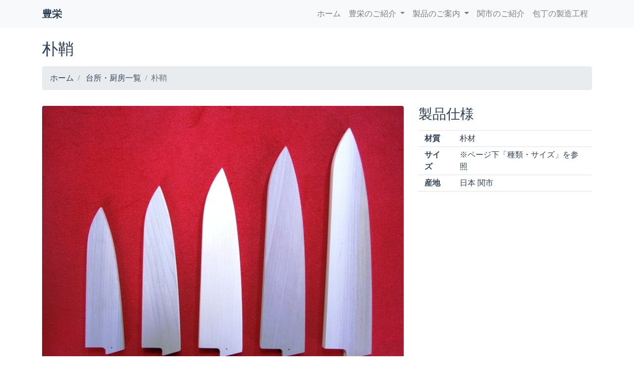

--- FILE ---
content_type: text/html; charset=UTF-8
request_url: https://www.seki-houei.jp/item/tss-hosaya.html
body_size: 4435
content:
<!DOCTYPE html>
<html lang="ja">
<head>
	<meta charset="UTF-8">
	<meta name="viewport" content="width=device-width, initial-scale=1">
	<meta name="author" content="seki-houei.jp">
	<meta name="robots" content="index,follow">
	<meta name="keywords" content="豊栄,ほうえい,ホウエイ,関,包丁,刃物,刃物祭,朴鞘">
	<meta name="description" content="庖丁用の朴鞘です。日本刀の鞘も手がける鞘師が、一本一本手作りする製品です。ボストンバッグや布巻きなどソフトケースで持ち運ぶ際、庖丁への擦り傷や刃の欠け、包みから飛び出るのを防ぎます。">
	<title>豊栄 | 朴鞘</title>
	<!-- Bootstrap core CSS -->
	<link href="/vendor/bootstrap/css/bootstrap.min.css" rel="stylesheet">
	<!-- Custom CSS -->
	<link href="/css/style.css" rel="stylesheet">
	<!-- Google webmaster -->
	<meta name="google-site-verification" content="TAdlrmbsf4zjUFXf-5NF0By9YDHe-Aj6WOz6ImPmg2A" />
	<script>
		(function(i,s,o,g,r,a,m){i['GoogleAnalyticsObject']=r;i[r]=i[r]||function(){
		(i[r].q=i[r].q||[]).push(arguments)},i[r].l=1*new Date();a=s.createElement(o),
		m=s.getElementsByTagName(o)[0];a.async=1;a.src=g;m.parentNode.insertBefore(a,m)
		})(window,document,'script','//www.google-analytics.com/analytics.js','ga');
		ga('create', 'UA-48464774-1', 'seki-houei.jp');
		ga('send', 'pageview');
	</script>
</head>
<body>
	<nav class="navbar navbar-expand-lg navbar-light bg-light d-flex justify-content-between fixed-top">
		<div class="container">
			<a class="navbar-brand" href="/index.html">
				<strong>豊栄</strong>
			</a>
			<div class="collapse navbar-collapse">
				<ul class="navbar-nav ml-auto">
					<li class="nav-item">
						<a class="nav-link" href="/index.html">ホーム</a>
					</li>
					<li class="nav-item dropdown">
						<a class="nav-link dropdown-toggle" href="#" id="navbarDropdownAbout" data-toggle="dropdown" aria-haspopup="true" aria-expanded="false">
							豊栄のご紹介
						</a>
						<div class="dropdown-menu dropdown-menu-right" aria-labelledby="navbarDropdownAbout">
							<a class="dropdown-item" href="/about.html">豊栄のご紹介</a>
							<a class="dropdown-item" href="/kanemoto.html">兼元</a>
							<a class="dropdown-item" href="/item/houei-clipper.html">クリッパー</a>
							<a class="dropdown-item" href="/item/houei-mimiclean.html">みみくりん</a><hr class="my-1">
							<a class="dropdown-item" href="/mizuno.html">水野鍛錬所のご紹介</a>
						</div>
					</li>
					<li class="nav-item dropdown">
						<a class="nav-link dropdown-toggle" href="#" id="navbarDropdownProduct" data-toggle="dropdown" aria-haspopup="true" aria-expanded="false">
							製品のご案内
						</a>
						<div class="dropdown-menu dropdown-menu-right" aria-labelledby="navbarDropdownProduct">
							<a class="dropdown-item" href="/list-western.html">洋包丁</a>
							<a class="dropdown-item" href="/list-japanese.html">和包丁</a>
							<a class="dropdown-item" href="/list-home-use.html">家庭用包丁</a>
							<a class="dropdown-item" href="/list-special.html">特殊包丁</a><hr class="my-1">
							<a class="dropdown-item" href="/list-kitchen.html">台所・厨房</a>
							<a class="dropdown-item" href="/list-health-and-beauty.html">美粧・医療</a>
							<a class="dropdown-item" href="/list-garden.html">園芸・盆栽</a>
							<a class="dropdown-item" href="/list-agriculture-and-forestry.html">農山林道具</a>
							<a class="dropdown-item" href="/list-stationery-and-office-work.html">文具・事務</a>
							<a class="dropdown-item" href="/list-sewing-and-handicrafts.html">洋裁・手芸</a>
							<a class="dropdown-item" href="/list-industry-and-fishery.html">工業・水産</a>
							<a class="dropdown-item" href="/list-other.html">その他</a>
						</div>
					</li>
					<li class="nav-item">
						<a class="nav-link" href="/seki-city.html">関市のご紹介</a>
					</li>
					<li class="nav-item">
						<a class="nav-link" href="/process.html">包丁の製造工程</a>
					</li>
				</ul>
			</div>
			<button class="btn btn-link d-lg-none" type="button" data-toggle="modal" data-target="#menuModal" aria-label="Toggle navigation">
				<span class="navbar-toggler-icon"></span>
			</button>
		</div>
	</nav>
	<!-- modal navbar  -->
	<div class="modal fade fullscreen" id="menuModal"  tabindex="-1" role="dialog" aria-labelledby="myModalLabel">
		<div class="modal-dialog" style="width:100%;height:200px;overflow:hidden;">
			<div class="modal-content" style="width:calc(100% + 20px);padding-right:20px;height:200px;overflow-y:auto;">
				<div class="modal-header">
					<h5 class="modal-title">
						<a class="text-light" href="/index.html">
							<strong>豊栄</strong>
						</a>
					</h5>
					<button type="button" class="close" data-dismiss="modal" aria-label="Close">
						<span aria-hidden="true">&times;</span>
					</button>
				</div>
				<div class="modal-body">
					<ul style="list-style-type:none;">
						<li class="">
							<a class="" href="/index.html">ホーム</a>
						</li>
						<li>
							<p class="text-light">製品のご案内</p>
							<div class="col-12 rounded pt-2 px-3 bg-dark mb-2">
								<ul style="list-style-type:none;">
									<li><a class="bg-dark" href="/list-western.html">洋包丁</a></li>
									<li><a class="bg-dark" href="/list-japanese.html">和包丁</a></li>
									<li><a class="bg-dark" href="/list-home-use.html">家庭用包丁</a></li>
									<li><a class="bg-dark" href="/list-special.html">特殊包丁</a></li>
								</ul>
							</div>
							<div class="col-12 rounded pt-2 px-3 bg-dark">
								<ul style="list-style-type:none;">
									<li><a class="bg-dark" href="/list-kitchen.html">台所・厨房</a></li>
									<li><a class="bg-dark" href="/list-health-and-beauty.html">美粧・医療</a></li>
									<li><a class="bg-dark" href="/list-garden.html">園芸・盆栽</a></li>
									<li><a class="bg-dark" href="/list-agriculture-and-forestry.html">農山林道具</a></li>
									<li><a class="bg-dark" href="/list-stationery-and-office-work.html">文具・事務</a></li>
									<li><a class="bg-dark" href="/list-sewing-and-handicrafts.html">洋裁・手芸</a></li>
									<li><a class="bg-dark" href="/list-industry-and-fishery.html">工業・水産</a></li>
									<li><a class="bg-dark" href="/list-other.html">その他</a></li>
								</ul>
							</div>
						</li>
						<li>
							<p class="text-light">豊栄のご紹介</p>
							<div class="col-12 rounded pt-2 px-3 bg-dark">
								<ul style="list-style-type:none;">
									<li><a class="bg-dark" href="/about.html">豊栄のご紹介</a></li>
									<li><a class="bg-dark" href="/kanemoto.html">兼元</a></li>
									<li><a class="bg-dark" href="/item/houei-clipper.html">クリッパー</a></li>
									<li><a class="bg-dark" href="/item/houei-mimiclean.html">みみくりん</a></li>
									<li><a class="bg-dark" href="/mizuno.html">水野鍛錬所のご紹介</a></li>
								</ul>
							</div>
						</li>
						<li class="">
							<a class="" href="/seki-city.html">関市のご紹介</a>
						</li>
						<li class="">
							<a class="" href="/process.html">包丁の製造工程</a>
						</li>
						<li class="">
							<a class="" href="/contact.html">お問い合わせ</a>
						</li>
						<li class="">
							<a class="" href="/policy.html">プライバシーポリシー</a>
						</li>
						<li class="">
							<a class="" href="/link.html">リンク</a>
						</li>
						<li class="">
							<a class="" href="/sitemap.html">サイトマップ</a>
						</li>
					</ul>
				</div>
			</div><!-- /.modal-content -->
		</div><!-- /.modal-dialog -->
	</div><!-- /.fullscreen -->
	<!-- Page Content -->
	<div class="container mb-5">
		<h2 class="mt-4 mb-3">朴鞘
		</h2>
		<ol class="breadcrumb">
			<li class="breadcrumb-item">
				<a href="../index.html">ホーム</a>
			</li>
			<li class="breadcrumb-item">
				<a href="../list-kitchen.html">台所・厨房一覧</a>
			</li>
			<li class="breadcrumb-item active">朴鞘</li>
		</ol>
		<div class="row">
			<div class="col-md-8 my-3">
				<img class="img-fluid rounded" src="../img/item/tss-hosaya/tss-hosaya-001.jpg" alt="">
			</div>
			<div class="col-md-4">
				<h3 class="my-3">製品仕様</h3>
				<table class="table">
					<tbody>
						<tr>
							<th class="py-1">材質</th>
							<td class="py-1">
朴材
							</td>
						</tr>
						<tr>
							<th class="py-1">サイズ</th>
							<td class="py-1">
※ページ下「種類・サイズ」を参照
							</td>
						</tr>
						<tr>
							<th class="py-1">産地</th>
							<td class="py-1">日本 関市</td>
						</tr>
						<tr>
							<th class="py-1"></th>
							<td class="py-1"></td>
						</tr>
					</tbody>
				</table>
			</div>
		</div>
		<!-- /.row -->
		<div class="mb-4">
		<h3>製品説明</h3>
		<p>
庖丁用の朴鞘です。日本刀の鞘も手がける鞘師が、一本一本手作りする製品です。
ボストンバッグや布巻きなどソフトケースで持ち運ぶ際、庖丁への擦り傷や刃の欠け、包みから飛び出るのを防ぎます。<br>
※職人による手作りのため、在庫数には限りがございます。ご要望の際は予めご入用の数をお問い合わせ下さい。
		</p>
		<p>
※洋包丁(両刃)用は関市の老舗刃物メーカー「(株)マサヒロ」「ミソノ刃物(株)」製の一般的な包丁が入るよう設計されています。<br>
※和包丁(片刃)用は堺市の「(株)水野鍛錬所」製の一般的な包丁を基準に設計されております。<br>
※地域やメーカーにより包丁の身幅や厚さが異なる為、ご入用の際は一度ご連絡ください。
		</p>
		</div>
		<div class="row">
			<div class="col-lg-3 col-md-6 col-sm-6 mb-4">
				<img class="img-fluid rounded" src="../img/item/tss-hosaya/tss-hosaya-002.jpg" alt="">
			</div>
			<div class="col-lg-3 col-md-6 col-sm-6 mb-4">
				<img class="img-fluid rounded" src="../img/item/tss-hosaya/tss-hosaya-003.jpg" alt="">
			</div>
			<div class="col-lg-3 col-md-6 col-sm-6 mb-4">
				<img class="img-fluid rounded" src="../img/item/tss-hosaya/tss-hosaya-004.jpg" alt="">
			</div>
		</div>
		<!-- /.row -->
		<h4 class="my-3">種類・サイズ</h4>
		<div class="row">
			<div class="col-sm-6">
				<table class="table">
					<thead>
						<tr><th scope="col" class="py-2">品名</th><th scope="col" class="py-2">サイズ</th></tr>
					</thead>
					<tbody>
<tr><td scope="row" class="py-2">ペティー</td><td class="py-2">120mm</td></tr>
<tr><td scope="row" class="py-2">ペティー</td><td class="py-2">150mm</td></tr>
<tr><td scope="row" class="py-2">ペティー</td><td class="py-2">180mm</td></tr>
<tr><td scope="row" class="py-2">牛刀</td><td class="py-2">180mm</td></tr>
<tr><td scope="row" class="py-2">牛刀</td><td class="py-2">210mm</td></tr>
<tr><td scope="row" class="py-2">牛刀</td><td class="py-2">240mm</td></tr>
<tr><td scope="row" class="py-2">牛刀</td><td class="py-2">270mm</td></tr>
<tr><td scope="row" class="py-2">牛刀</td><td class="py-2">300mm</td></tr>
						<tr><th scope="row"></th><td></td></tr>
					</tbody>
				</table>
			</div>
			<div class="col-sm-6">
				<table class="table">
					<thead>
						<tr><th scope="col" class="py-2">品名</th><th scope="col" class="py-2">サイズ</th></tr>
					</thead>
					<tbody>
<tr><td scope="row" class="py-2">筋引</td><td class="py-2">210mm</td></tr>
<tr><td scope="row" class="py-2">筋引</td><td class="py-2">240mm</td></tr>
<tr><td scope="row" class="py-2">筋引</td><td class="py-2">270mm</td></tr>
<tr><td scope="row" class="py-2">筋引</td><td class="py-2">300mm</td></tr>
<tr><td scope="row" class="py-2">骨スキ</td><td class="py-2">丸型・西型</td></tr>
<tr><td scope="row" class="py-2">骨スキ</td><td class="py-2">角型・東型</td></tr>
<tr><td scope="row" class="py-2">三徳</td><td class="py-2">180mm</td></tr>
						<tr><th scope="row"></th><td></td></tr>
					</tbody>
				</table>
			</div>
			<div class="col-sm-6">
				<table class="table">
					<thead>
						<tr><th scope="col" class="py-2">品名</th><th scope="col" class="py-2">サイズ</th></tr>
					</thead>
					<tbody>
<tr><td scope="row" class="py-2">柳刃</td><td class="py-2">180mm</td></tr>
<tr><td scope="row" class="py-2">柳刃</td><td class="py-2">210mm</td></tr>
<tr><td scope="row" class="py-2">柳刃</td><td class="py-2">240mm</td></tr>
<tr><td scope="row" class="py-2">柳刃</td><td class="py-2">270mm</td></tr>
<tr><td scope="row" class="py-2">柳刃</td><td class="py-2">300mm</td></tr>
<tr><td scope="row" class="py-2">柳刃</td><td class="py-2">330mm</td></tr>
<tr><td scope="row" class="py-2">柳刃</td><td class="py-2">360mm</td></tr>
						<tr><th scope="row"></th><td></td></tr>
					</tbody>
				</table>
			</div>
			<div class="col-sm-6">
				<table class="table">
					<thead>
						<tr><th scope="col" class="py-2">品名</th><th scope="col" class="py-2">サイズ</th></tr>
					</thead>
					<tbody>
<tr><td scope="row" class="py-2">蛸引</td><td class="py-2">210mm</td></tr>
<tr><td scope="row" class="py-2">蛸引</td><td class="py-2">240mm</td></tr>
<tr><td scope="row" class="py-2">蛸引</td><td class="py-2">270mm</td></tr>
<tr><td scope="row" class="py-2">蛸引</td><td class="py-2">300mm</td></tr>
<tr><td scope="row" class="py-2">河豚引</td><td class="py-2">210mm</td></tr>
<tr><td scope="row" class="py-2">河豚引</td><td class="py-2">240mm</td></tr>
<tr><td scope="row" class="py-2">河豚引</td><td class="py-2">270mm</td></tr>
<tr><td scope="row" class="py-2">河豚引</td><td class="py-2">300mm</td></tr>
						<tr><th scope="row"></th><td></td></tr>
					</tbody>
				</table>
			</div>
			<div class="col-sm-6">
				<table class="table">
					<thead>
						<tr><th scope="col" class="py-2">品名</th><th scope="col" class="py-2">サイズ</th></tr>
					</thead>
					<tbody>
<tr><td scope="row" class="py-2">出刃</td><td class="py-2">105mm</td></tr>
<tr><td scope="row" class="py-2">出刃</td><td class="py-2">120mm</td></tr>
<tr><td scope="row" class="py-2">出刃</td><td class="py-2">135mm</td></tr>
<tr><td scope="row" class="py-2">出刃</td><td class="py-2">150mm</td></tr>
<tr><td scope="row" class="py-2">出刃</td><td class="py-2">165mm</td></tr>
<tr><td scope="row" class="py-2">出刃</td><td class="py-2">180mm</td></tr>
<tr><td scope="row" class="py-2">出刃</td><td class="py-2">195mm</td></tr>
<tr><td scope="row" class="py-2">出刃</td><td class="py-2">210mm</td></tr>
<tr><td scope="row" class="py-2">出刃</td><td class="py-2">225mm</td></tr>
<tr><td scope="row" class="py-2">出刃</td><td class="py-2">240mm</td></tr>
						<tr><th scope="row"></th><td></td></tr>
					</tbody>
				</table>
			</div>
			<div class="col-sm-6">
				<table class="table">
					<thead>
						<tr><th scope="col" class="py-2">品名</th><th scope="col" class="py-2">サイズ</th></tr>
					</thead>
					<tbody>
<tr><td scope="row" class="py-2">江戸薄刃</td><td class="py-2">150mm</td></tr>
<tr><td scope="row" class="py-2">江戸薄刃</td><td class="py-2">165mm</td></tr>
<tr><td scope="row" class="py-2">江戸薄刃</td><td class="py-2">180mm</td></tr>
<tr><td scope="row" class="py-2">江戸薄刃</td><td class="py-2">195mm</td></tr>
<tr><td scope="row" class="py-2">江戸薄刃</td><td class="py-2">210mm</td></tr>
<tr><td scope="row" class="py-2">江戸薄刃</td><td class="py-2">225mm</td></tr>
<tr><td scope="row" class="py-2">江戸薄刃</td><td class="py-2">240mm</td></tr>
<tr><td scope="row" class="py-2">鎌薄刃</td><td class="py-2">150mm</td></tr>
<tr><td scope="row" class="py-2">鎌薄刃</td><td class="py-2">165mm</td></tr>
<tr><td scope="row" class="py-2">鎌薄刃</td><td class="py-2">180mm</td></tr>
<tr><td scope="row" class="py-2">鎌薄刃</td><td class="py-2">195mm</td></tr>
<tr><td scope="row" class="py-2">鎌薄刃</td><td class="py-2">210mm</td></tr>
<tr><td scope="row" class="py-2">鎌薄刃</td><td class="py-2">225mm</td></tr>
<tr><td scope="row" class="py-2">鎌薄刃</td><td class="py-2">240mm</td></tr>
						<tr><th scope="row"></th><td></td></tr>
					</tbody>
				</table>
			</div>
		</div>
		<!-- /.row -->
		<h4 class="my-3">ご注意</h4>
		<p>
※お子様の手の届かないところに保管して下さい。<br>
※本来の使用目的以外の用途にはお使いにならないでください。<br>
※画像の色合い・サイズ・材質などは、都合により実際の商品と若干異なる場合がございます。予めご了承下さい。<br>
※製品やパッケージの仕様は予告無く変更になる場合がございます。予めご了承下さい。<br>
※当サイトに掲載されていない商品でも、ご希望のものがございましたら、是非お問い合わせ下さい。
		</p>
	</div>
	<!-- /.container -->
	<!-- container2 -->
<div class="bg-light d-print-none">
	<div class="container pt-5 pb-3 d-print-none">
		<!-- Features Section -->
		<div class="row">
			<div class="col-lg-3 col-sm-6">
				<h5><strong>製品のご案内</strong></h5>
				<ul class="list-unstyled ml-2">
					<li><a class="" href="/list-western.html"><strong>洋包丁</strong></a></li>
					<li><a class="" href="/list-japanese.html"><strong>和包丁</strong></a></li>
					<li><a class="" href="/list-home-use.html"><strong>家庭用包丁</strong></a></li>
					<li><a class="" href="/list-special.html"><strong>特殊包丁</strong></a></li>
					<li><a class="" href="/list-kitchen.html"><strong>台所・厨房</strong></a></li>
				</ul>
			</div>
			<div class="col-lg-3 col-sm-6">
				<h5> </h5>
				<ul class="list-unstyled ml-2">
					<li><a class="" href="/list-health-and-beauty.html"><strong>美粧・医療</strong></a></li>
					<li><a class="" href="/list-garden.html"><strong>園芸・盆栽</strong></a></li>
					<li><a class="" href="/list-agriculture-and-forestry.html"><strong>農山林道具</strong></a></li>
					<li><a class="" href="/list-stationery-and-office-work.html"><strong>文具・事務</strong></a></li>
					<li><a class="" href="/list-sewing-and-handicrafts.html"><strong>洋裁・手芸</strong></a></li>
					<li><a class="" href="/list-industry-and-fishery.html"><strong>工業・水産</strong></a></li>
					<li><a class="" href="/list-other.html"><strong>その他</strong></a></li>
				</ul>
			</div>
			<div class="col-lg-3 col-sm-6">
				<h5><strong>豊栄のご紹介</strong></h5>
				<ul class="list-unstyled ml-2">
					<li><a class="" href="/about.html"><strong>豊栄のご紹介</strong></a></li>
					<li><a class="" href="/kanemoto.html"><strong>兼元</strong></a></li>
					<li><a class="" href="/item/houei-clipper.html"><strong>クリッパー</strong></a></li>
					<li><a class="" href="/item/houei-mimiclean.html"><strong>みみくりん</strong></a></li>
					<li><a class="" href="/seki-city.html"><strong>関市のご紹介</strong></a></li>
					<li><a class="" href="/process.html"><strong>包丁の製造工程</strong></a></li>
					<li><a class="" href="/mizuno.html"><strong>水野鍛錬所のご紹介</strong></a></li>
				</ul>
			</div>
			<div class="col-lg-3 col-sm-6">
				<h5><strong>ご案内</strong></h5>
				<ul class="list-unstyled ml-2">
					<li><a class="" href="/contact.html"><strong>お問い合わせ</strong></a></li>
					<li><a class="" href="/policy.html"><strong>プライバシーポリシー</strong></a></li>
					<li><a class="" href="/link.html"><strong>リンク</strong></a></li>
					<li><a class="" href="/sitemap.html"><strong>サイトマップ</strong></a></li>
				</ul>
			</div>
		</div>
		<!-- /.row -->
	</div>
	<!-- /.container -->
</div>

<div class="bg-light d-print-none">
	<div class="container pt-3 px-3 d-print-none">
		<div class="row">
			<div class="col-lg-5 col-md-6 col-sm-8 mx-auto">
				<div class="row">
					<div class="col-12">
						<h5 class="text-center ml-2"><strong>株式会社 豊栄</strong></h5>
					</div>
					<div class="col-12">
						<p class="text-center">
501-3917 岐阜県関市北天神1-1-8<br>
受付時間:平日 AM9:00 - PM5:00<br>
TEL:0575-24-0618 | FAX:0575-23-6139<br>
						</p>
					</div>
				</div>
			</div>
		</div>
		<!-- /.row -->
	</div>
	<!-- /.container -->
</div>



	<!-- Footer -->
	<footer class="py-4 bg-light d-print-none">
		<div class="container">
			<p class="m-0 text-center">&copy; <script type="text/javascript">myDate = new Date() ;myYear = myDate.getFullYear ();document.write(myYear);</script> seki-houei.jp All Rights Reserved.</p>
		</div>
		<!-- /.container -->
	</footer>

	<!-- Bootstrap core JavaScript -->
	<script src="/vendor/jquery/jquery.min.js"></script>
	<script src="/vendor/bootstrap/js/bootstrap.bundle.min.js"></script>

</body>
</html>


--- FILE ---
content_type: text/css
request_url: https://www.seki-houei.jp/css/style.css
body_size: 697
content:
@import url("/css/modern-business.css");

body {
    padding-top: 56px;
}

body {
    font-family: "游明朝", YuMincho, "ヒラギノ明朝 ProN W3", "Hiragino Mincho ProN", "HG明朝E", "ＭＳ Ｐ明朝", "ＭＳ 明朝", serif;
    color: #2e415b;
}

a {
    color: #2e415b;
    text-decoration: none;
    background-color: transparent;
}

a:hover {
    color: #343a40;
}

    .navbar-light .navbar-toggler {
        border-color: rgba(0,0,0,0);
    }

/* navbar-light */
.navbar-light .navbar-brand {
    color: #2e415b;
}

.navbar-light .navbar-brand:focus, .navbar-light .navbar-brand:hover {
    color: #2e415b;
}

.navbar-light .navbar-nav .nav-link:focus, .navbar-light .navbar-nav .nav-link:hover {
    color: #2e415b;
}

.dropdown-item:focus, .dropdown-item:hover {
    color: #2e415b;
    text-decoration: none;
    background-color: #f8f9fa;
}

/* iframe */

iframe {
    vertical-align: bottom;
}

/*carousel*/

.carousel-caption {
    position: absolute;
    right: 15%;
    bottom: 18%;
    left: 15%;
    z-index: 10;
    padding-top: 20px;
    padding-bottom: 20px;
    color: #fff;
    text-align: center;
    text-shadow: 2px 2px 3px #000000;
}

/* navbar fullscreen */

    .fullscreen .modal-dialog {
      margin: 0 0 0 0;
      max-width: 100%;
      width: 100%;
      height: 100%;
      min-height: 100%;
      padding: 0;;
    }
     
    .fullscreen .modal-content {
      height: 100%;
      min-height: 100%;
      border-radius: 0;
      background: rgba(36, 36, 36, 0.90);
      overflow:auto;
    }
     
    .fullscreen .modal-content .modal-header{
      border: 0px;
    }
     
    .fullscreen .modal-content button{
      opacity: 1;
    }
     
    .fullscreen .modal-content button span{
      color: #fff;
      font-weight: 1;
      font-size: 26px;
      text-shadow: none;
    }
     
    .fullscreen .modal-body .modal-logo img {
      width: 158px;
      padding-bottom: 84px;
    }
     
    .fullscreen .modal-body ul {
      padding: 0 0 0 0;
    }
    .fullscreen .modal-body li {
      padding-bottom: 10px;
    }
    .fullscreen .modal-body a {
      color: #fff;
      font-size: 16px;
    }
     
    .fullscreen .modal-body .social img {
      width: 56px;
      margin: 8px;
    }
    .modal-title{
      color: #fff;
    }


/* fixed-bg */

.fixed-bg {
  min-height: 400px;
  background-attachment: fixed;
  background-size: cover;
  background-position: center;
  background-repeat: no-repeat;}

.bg01 {
  background-image: url('../img/bg-top/bg-top-001.jpg');
  width: 100%;
  height: 100%;
  object-fit: cover;
}

.bg02 {
  background-image: url('../img/bg-top/bg-top-002.jpg');
  width: 100%;
  height: 100%;
  object-fit: cover;
}

.bg01-lg {
  width: 100%;
  height: 299px;
  object-fit: cover;
}

.bg02-lg {
  width: 100%;
  height: 299px;
  object-fit: cover;
}

/* modal-bg-fixed */


--- FILE ---
content_type: text/plain
request_url: https://www.google-analytics.com/j/collect?v=1&_v=j102&a=208992144&t=pageview&_s=1&dl=https%3A%2F%2Fwww.seki-houei.jp%2Fitem%2Ftss-hosaya.html&ul=en-us%40posix&dt=%E8%B1%8A%E6%A0%84%20%7C%20%E6%9C%B4%E9%9E%98&sr=1280x720&vp=1280x720&_u=IEBAAAABAAAAACAAI~&jid=1364038639&gjid=1532304140&cid=1722641932.1769791971&tid=UA-48464774-1&_gid=580401048.1769791971&_r=1&_slc=1&z=418495783
body_size: -450
content:
2,cG-77K03LCQ7K